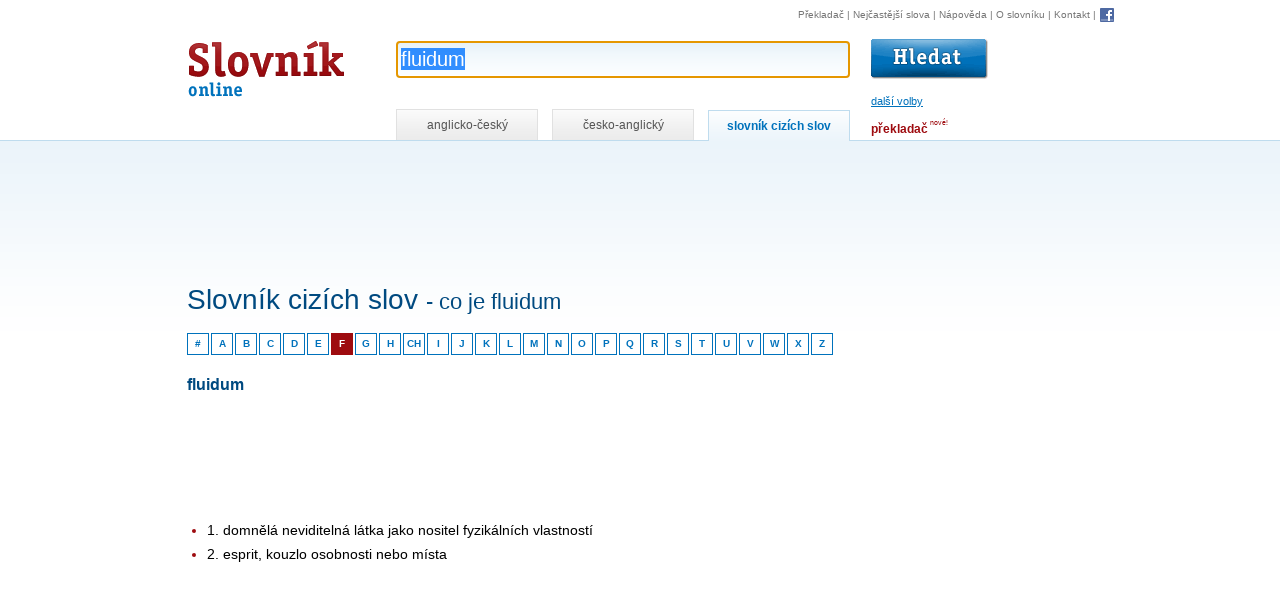

--- FILE ---
content_type: text/html; charset=utf-8
request_url: https://www.online-slovnik.cz/slovnik-cizich-slov/fluidum
body_size: 3338
content:
<!DOCTYPE html>

<html lang="cs">
	<head>
		<meta charset="utf-8">
		<title>Fluidum - Slovník cizích slov | Online-Slovník.cz</title>

		<link rel="shortcut icon" href="/static/favicon.ico" />
		<link rel="image_src" href="/static/img/logo.gif" />

		<link rel="stylesheet" href="/static/CACHE/css/f78052c2f057.css" type="text/css" />

		<script type="text/javascript" src="/static/CACHE/js/cdc1ae93bdd7.js"></script>

		<link rel="search" type="application/opensearchdescription+xml" href="/static/open-search/english-czech.xml" title="Anglicko-český slovník" />
		<link rel="search" type="application/opensearchdescription+xml" href="/static/open-search/czech-english.xml" title="Česko-anglický slovník" />
		<link rel="search" type="application/opensearchdescription+xml" href="/static/open-search/slovnik-cizich-slov.xml" title="Slovník cizích slov" />
		<link rel="search" type="application/opensearchdescription+xml" href="/static/open-search/translate-to-czech.xml" title="Překlad z libovolného jazyka do češtiny pomocí překladače" />

		<meta name="description" content="Definice slova „fluidum“ ve slovníku cizích slov na Online-Slovník.cz" />
		<meta name="keywords" content="slovník, překladač, online slovník, slovník.cz, slovník cizích slov, anglicko-český, česko-anglický" />

	</head>

	<body class="module-loanwords action-loanwords-detail">





        


<div id="controls">

<!-- HEAD -->
<div id="head">

    <h1>
        <a href="/" title="Online slovník - návrat na úvodní stránku" accesskey="1">
            Slovník online
            
        <span></span></a>
    </h1>

    <!-- SEARCH -->
    <div id="search">

        <form id="search-form"
              action="/slovnik-cizich-slov/hledat">

            <p class="input">

                <input id="word"
                       name="word"
                       autocomplete="off"
                       value="fluidum"
                       title="Hledání ve slovníku cizích slov"
                       class="inputsearch inputtext"
                       size="50"
                       accesskey="4" />

                
                        <input class="translate-button"
                               type="image"
                               src="/static/img/hledat.gif"
                               alt="Vyhledat"
                               title="Vyhledat ve slovníku cizích slov" />
                
                <span id="toggle-prefs">další volby</span>
                

                <img id="loader-autocomplete" style="display:none" alt="" src="/static/img/loading-autocomplete.gif" />

            </p>

            <div id="completion" style="display:none"></div>

            <hr />

            <h2 class="no-screen">Nastavení slovníku</h2>
            <div></div>

            <!-- PREFS -->
            <div id="prefs">
                <div class="prefs-block">
                    <p>
                        <strong>Hledat cizí slova</strong>
                    </p>
                    <p>
                        <input id="match-type-start"
                               name="match-type"
                               value="start"
                               type="radio"
                               checked="checked" />
                        <label for="match-type-start">začínající na hledanou frázi</label>
                    </p>
                    
                    <p>
                        <input id="match-type-equal"
                               name="match-type"
                               value="equal"
                               type="radio"
                                />
                        <label for="match-type-equal">přesnou frázi</label>
                    </p>
                </div>

                <div class="prefs-block">
                    <p id="more-prefs">
                        <strong>Ostatní</strong>
                    </p>
                    <p id="ignore-diacritic-wrap">
                        
                                <input id="def"
                                       name="def"
                                       value="1"
                                       type="checkbox"
                                        />

                                <label for="def">hledat i ve významu</label>
                        
                    </p>
                </div>

                <div>
                    <span id="bubble"></span>
                </div>

                <div class="cleaner"></div>

            </div>
            <!-- PREFS -->

        </form>
        <div class="cleaner"></div>
    </div>
    <!-- /SEARCH -->
    <div class="cleaner"></div>
</div>
<!-- /HEAD -->



<hr />

<!-- NAV -->
<p id="nav">
    <a href="https://www.ceskyprekladac.cz/">Překladač</a>
    | <a href="/nejcastejsi-slova" title="1000 nejčastějších anglických slov">Nejčastější slova</a>
    | <a href="/napoveda" title="Nápověda ke hledání ve slovníku" accesskey="6">Nápověda</a>
    | <a href="/slovnik" title="Informace o slovníku">O slovníku</a>
    | <a href="/kontakt" title="Kontakt" accesskey="9">Kontakt</a>
    | <a href="/facebook"
         rel="nofollow"
         class="fb"><img src="/static/img/facebook.gif"
                         alt="Facebook"
                         title="Staňte se fanouškem Online-Slovník.cz na Facebooku!"
                         width="16"
                         heigh="16" /></a>

</p>
<!-- /NAV -->

<hr />

<!-- TABS -->
<div id="tabs-wrap">
    <p id="tabs">

        <a href="/?match-type=start&amp;page=0&amp;translate-type=en-cz&amp;word=fluidum"
           title="Anglicko-český slovník online"
           class="tab "
                >anglicko-český</a>

        <a
           
                href="/?match-type=start&amp;page=0&amp;translate-type=cz-en&amp;word=fluidum"
           
           title="Česko-anglický slovník online"
           class="tab ">česko-anglický</a>

        <a
            
                href="/slovnik-cizich-slov"
            
           title="Slovník cizích slov"
           class="tab active">slovník cizích slov</a>


        <span id="translator-link">
            <a title="Překladač vět, frází a delších textů" href="https://www.ceskyprekladac.cz/">překladač</a>
            <span class="new">nové!</span>
        </span>

    </p>
</div>
<!-- /TABS -->


<div class="cleaner"></div>
</div>



		<!-- CONTENT-WRAP -->
		<div id="content-wrap">

			<!-- CONTENT-WRAP2 -->
			<div id="content-wrap2">

                <div class="sense-top-wrap">
                    <div id="sense-top">
                        
    <script async src="//pagead2.googlesyndication.com/pagead/js/adsbygoogle.js"></script>
    <ins class="adsbygoogle"
         style="display:inline-block;width:728px;height:15px"
         data-ad-client="ca-pub-3462810474355198"
         data-ad-slot="4397490777"></ins>
    <script>(adsbygoogle = window.adsbygoogle || []).push({});</script>


                    </div>
                </div>

				<div id="sense">
                    
    <script async  src="//pagead2.googlesyndication.com/pagead/js/adsbygoogle.js"></script>
    <ins class="adsbygoogle"
         style="display:inline-block;width:160px;height:600px"
         data-ad-client="ca-pub-3462810474355198"
         data-ad-slot="7995062858"></ins>
    <script>(adsbygoogle = window.adsbygoogle || []).push({});</script>


                </div>


				<!-- CONTENT -->
				<div id="content">
					
						

    
    <script async src="//pagead2.googlesyndication.com/pagead/js/adsbygoogle.js"></script>
    <ins class="adsbygoogle"
         style="display:inline-block;width:728px;height:90px"
         data-ad-client="ca-pub-3462810474355198"
         data-ad-slot="5211224521"></ins>
    <script>(adsbygoogle = window.adsbygoogle || []).push({});</script>




    <h1>
        Slovník cizích slov
        <span class="question">- co je fluidum</span>
    </h1>


    <p id="chars">

    <a href="/slovnik-cizich-slov/pismeno/-"
       title="Cizí slova začínající na číslice">#</a>

    

        <a href="/slovnik-cizich-slov/pismeno/A"
           title="Cizí slova začínající na A"
           >A</a>

        

    

        <a href="/slovnik-cizich-slov/pismeno/B"
           title="Cizí slova začínající na B"
           >B</a>

        

    

        <a href="/slovnik-cizich-slov/pismeno/C"
           title="Cizí slova začínající na C"
           >C</a>

        

    

        <a href="/slovnik-cizich-slov/pismeno/D"
           title="Cizí slova začínající na D"
           >D</a>

        

    

        <a href="/slovnik-cizich-slov/pismeno/E"
           title="Cizí slova začínající na E"
           >E</a>

        

    

        <a href="/slovnik-cizich-slov/pismeno/F"
           title="Cizí slova začínající na F"
           class="active">F</a>

        

    

        <a href="/slovnik-cizich-slov/pismeno/G"
           title="Cizí slova začínající na G"
           >G</a>

        

    

        <a href="/slovnik-cizich-slov/pismeno/H"
           title="Cizí slova začínající na H"
           >H</a>

        
            <a href="/slovnik-cizich-slov/pismeno/CH"
               title="Cizí slova začínající na CH"
               >CH</a>
        

    

        <a href="/slovnik-cizich-slov/pismeno/I"
           title="Cizí slova začínající na I"
           >I</a>

        

    

        <a href="/slovnik-cizich-slov/pismeno/J"
           title="Cizí slova začínající na J"
           >J</a>

        

    

        <a href="/slovnik-cizich-slov/pismeno/K"
           title="Cizí slova začínající na K"
           >K</a>

        

    

        <a href="/slovnik-cizich-slov/pismeno/L"
           title="Cizí slova začínající na L"
           >L</a>

        

    

        <a href="/slovnik-cizich-slov/pismeno/M"
           title="Cizí slova začínající na M"
           >M</a>

        

    

        <a href="/slovnik-cizich-slov/pismeno/N"
           title="Cizí slova začínající na N"
           >N</a>

        

    

        <a href="/slovnik-cizich-slov/pismeno/O"
           title="Cizí slova začínající na O"
           >O</a>

        

    

        <a href="/slovnik-cizich-slov/pismeno/P"
           title="Cizí slova začínající na P"
           >P</a>

        

    

        <a href="/slovnik-cizich-slov/pismeno/Q"
           title="Cizí slova začínající na Q"
           >Q</a>

        

    

        <a href="/slovnik-cizich-slov/pismeno/R"
           title="Cizí slova začínající na R"
           >R</a>

        

    

        <a href="/slovnik-cizich-slov/pismeno/S"
           title="Cizí slova začínající na S"
           >S</a>

        

    

        <a href="/slovnik-cizich-slov/pismeno/T"
           title="Cizí slova začínající na T"
           >T</a>

        

    

        <a href="/slovnik-cizich-slov/pismeno/U"
           title="Cizí slova začínající na U"
           >U</a>

        

    

        <a href="/slovnik-cizich-slov/pismeno/V"
           title="Cizí slova začínající na V"
           >V</a>

        

    

        <a href="/slovnik-cizich-slov/pismeno/W"
           title="Cizí slova začínající na W"
           >W</a>

        

    

        <a href="/slovnik-cizich-slov/pismeno/X"
           title="Cizí slova začínající na X"
           >X</a>

        

    

        <a href="/slovnik-cizich-slov/pismeno/Z"
           title="Cizí slova začínající na Z"
           >Z</a>

        

    
</p>


    <div class="cleaner-left"></div>


    <h2>fluidum</h2>

    
    <script async src="//pagead2.googlesyndication.com/pagead/js/adsbygoogle.js"></script>
    <ins class="adsbygoogle"
         style="display:inline-block;width:728px;height:90px"
         data-ad-client="ca-pub-3462810474355198"
         data-ad-slot="5211224521"></ins>
    <script>(adsbygoogle = window.adsbygoogle || []).push({});</script>



    <ul>
        
            <li>
                <span>1. domnělá neviditelná látka jako nositel fyzikálních vlastností</span>
            </li>
        
            <li>
                <span>2. esprit, kouzlo osobnosti nebo místa</span>
            </li>
        
    </ul>


    <div class="pager">
        <p id="count-info">celkem <strong>21796 cizích slov</strong></p>

        <p class="links" id="links">

            
                <a href="/slovnik-cizich-slov/fluidni"
                   class="prev">« fluidní</a>
            

            
                <a href="/slovnik-cizich-slov/fluktuace"
                   class="next">fluktuace »</a>
            

        </p>

        <div class="cleaner"></div>
    </div>


					
					<div class="cleaner"></div>
				</div>
				<!-- /CONTENT -->


				<div class="cleaner"></div>

			</div>
			<!-- /CONTENT-WRAP2 -->


		</div>
		<!-- /CONTENT-WRAP -->

        
            <script>
                (function(i,s,o,g,r,a,m){i['GoogleAnalyticsObject']=r;i[r]=i[r]||function(){
                (i[r].q=i[r].q||[]).push(arguments)},i[r].l=1*new Date();a=s.createElement(o),
                m=s.getElementsByTagName(o)[0];a.async=1;a.src=g;m.parentNode.insertBefore(a,m)
                })(window,document,'script','//www.google-analytics.com/analytics.js','ga');

                ga('create', 'UA-87599-9', 'auto');
                ga('send', 'pageview');

                Stats.init();
            </script>
        

	<script defer src="https://static.cloudflareinsights.com/beacon.min.js/vcd15cbe7772f49c399c6a5babf22c1241717689176015" integrity="sha512-ZpsOmlRQV6y907TI0dKBHq9Md29nnaEIPlkf84rnaERnq6zvWvPUqr2ft8M1aS28oN72PdrCzSjY4U6VaAw1EQ==" data-cf-beacon='{"version":"2024.11.0","token":"6d457297a0934094ac19e0229d96ce8b","r":1,"server_timing":{"name":{"cfCacheStatus":true,"cfEdge":true,"cfExtPri":true,"cfL4":true,"cfOrigin":true,"cfSpeedBrain":true},"location_startswith":null}}' crossorigin="anonymous"></script>
</body>
</html>


--- FILE ---
content_type: text/html; charset=utf-8
request_url: https://www.google.com/recaptcha/api2/aframe
body_size: 268
content:
<!DOCTYPE HTML><html><head><meta http-equiv="content-type" content="text/html; charset=UTF-8"></head><body><script nonce="4eRQY09DiSEfJBqG1BiFsg">/** Anti-fraud and anti-abuse applications only. See google.com/recaptcha */ try{var clients={'sodar':'https://pagead2.googlesyndication.com/pagead/sodar?'};window.addEventListener("message",function(a){try{if(a.source===window.parent){var b=JSON.parse(a.data);var c=clients[b['id']];if(c){var d=document.createElement('img');d.src=c+b['params']+'&rc='+(localStorage.getItem("rc::a")?sessionStorage.getItem("rc::b"):"");window.document.body.appendChild(d);sessionStorage.setItem("rc::e",parseInt(sessionStorage.getItem("rc::e")||0)+1);localStorage.setItem("rc::h",'1768969350898');}}}catch(b){}});window.parent.postMessage("_grecaptcha_ready", "*");}catch(b){}</script></body></html>